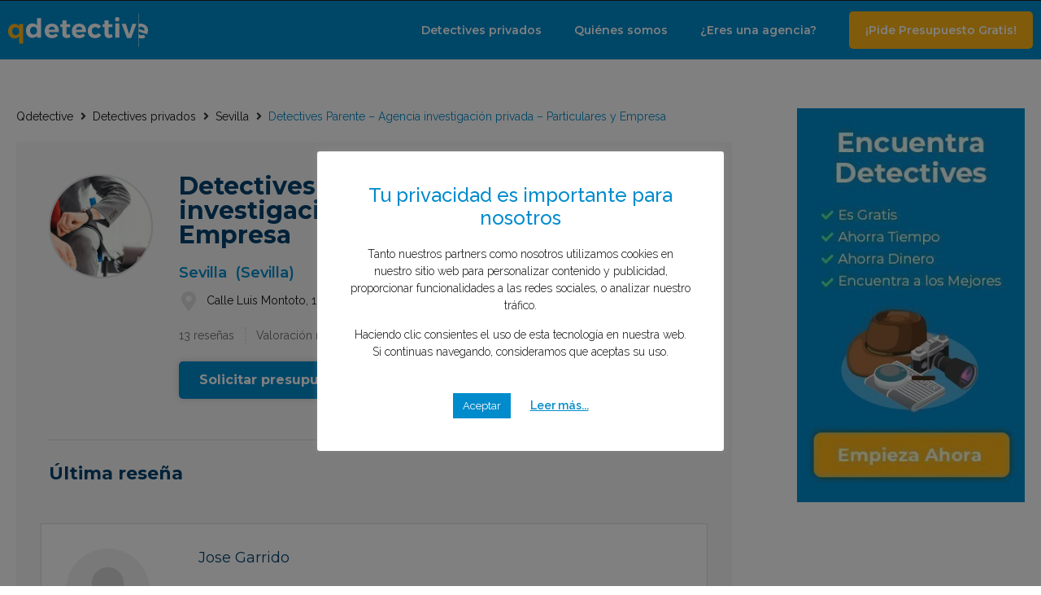

--- FILE ---
content_type: image/svg+xml
request_url: https://qdetective.com/wp-content/uploads/2020/05/qdetective_avatar_testimonios.svg
body_size: 156
content:
<svg xmlns="http://www.w3.org/2000/svg" width="81" height="81.042" viewBox="0 0 81 81.042">
  <g id="Grupo_1117" data-name="Grupo 1117" transform="translate(-526 -3729)">
    <g id="Grupo_1116" data-name="Grupo 1116">
      <g id="Grupo_1115" data-name="Grupo 1115">
        <g id="Grupo_985" data-name="Grupo 985" transform="translate(-5.451 -1080.451)">
          <g id="Grupo_48" data-name="Grupo 48" transform="translate(528.921 4806.921)">
            <circle id="Elipse_20" data-name="Elipse 20" cx="40.5" cy="40.5" r="40.5" transform="translate(2.53 2.53)" fill="#f1f1f1"/>
          </g>
          <path id="Intersección_1" data-name="Intersección 1" d="M0,25.028a26.092,26.092,0,0,1,52.14,0,40.382,40.382,0,0,1-26.07,9.493A40.382,40.382,0,0,1,0,25.028Z" transform="translate(545.881 4855.973)" fill="#d5d5d5"/>
          <g id="Grupo_981" data-name="Grupo 981" transform="translate(556.258 4827.17)">
            <circle id="Elipse_20-2" data-name="Elipse 20" cx="15.5" cy="15.5" r="15.5" transform="translate(0.193 0.281)" fill="#d5d5d5"/>
          </g>
        </g>
      </g>
    </g>
  </g>
</svg>
